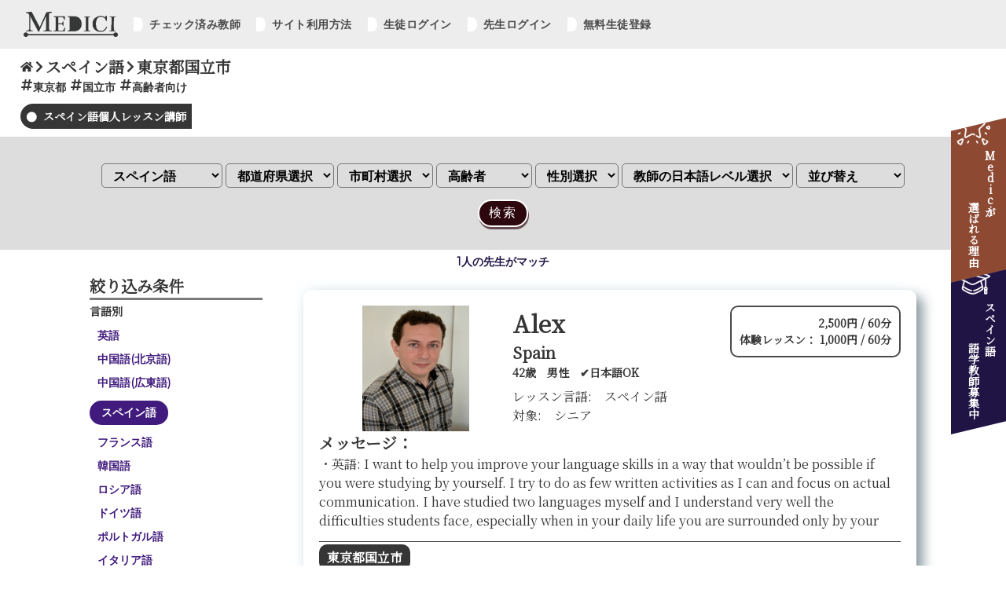

--- FILE ---
content_type: text/html; charset=UTF-8
request_url: https://medicihiroba.com/language/t_list.php?language=%E3%82%B9%E3%83%9A%E3%82%A4%E3%83%B3%E8%AA%9E&pref=%E6%9D%B1%E4%BA%AC%E9%83%BD&city=%E5%9B%BD%E7%AB%8B%E5%B8%82&target=%E9%AB%98%E9%BD%A2%E8%80%85
body_size: 66980
content:

<!DOCTYPE html>
<html lang="ja">
<head>
  <meta charset="utf-8">
      <title>【シニア向け】東京都国立市の初心者も安心なスペイン語講師を紹介｜Medici</title>
    <meta name="description" content="東京都国立市でシニアへの個人レッスンが可能なスペイン語講師をご紹介。Mediciは東京都国立市でシニアへのスペイン語をカフェや自宅（家庭教師）やオンラインで学べる個人のネイティブ先生を何人でも好きなだけ選べるサービスです。講師とは個人契約のため総額費用は語学スクールの1/2~1/3。">
    <meta name="viewport" content="width=device-width, initial-scale=1">
  <!-- favicon -->
  <link rel="icon" href="cssfiles/image/favicon.ico" id="favicon">
  <link rel="apple-touch-icon" sizes="180x180" href="cssfiles/image/apple-touch-icon-180x180.png">
  <!-- css -->
  <link rel="stylesheet" type="text/css" href="cssfiles/application.css"/>
  <link rel="stylesheet" type="text/css" href="cssfiles/teacher2_renew.css"/>
  <!-- google fonts -->
  <link rel="preconnect" href="https://fonts.gstatic.com">
  <link href="https://fonts.googleapis.com/css2?family=Kiwi+Maru&family=Montserrat&display=swap" rel="stylesheet">
  <link href="https://fonts.googleapis.com/css2?family=Noto+Serif+JP&display=swap" rel="stylesheet">
</head>

<body>
<section id="wrap">
  <!-- Google tag (gtag.js) -->
  <script async src="https://www.googletagmanager.com/gtag/js?id=UA-64095900-1"></script>
  <script>
    window.dataLayer = window.dataLayer || [];
    function gtag(){dataLayer.push(arguments);}
    gtag('js', new Date());

    gtag('config', 'UA-64095900-1');
  </script>

<!-- ヘッダー -->
<header>
    <nav class="g-nav">
        <ul class="navbar fontFamilyMontserrat">
        <li class="homeButton"><a href="../toppage_lt.html"><img src="/medichiHirobaImage/mediciHirobaLogo.png" alt="mediciHirobaLogo"></a></li>
        <div class="menus">
            <li class="menu">
              <a href="user/u_check_l.php"> チェック済み教師</a>
            </li>
            <li class="menu">
              <a href="#medici_0"> サイト利用方法</a>
            </li>
                          <li class="menu">
                <a href="user/userNin.php"> 生徒ログイン</a>
              </li>
              <li class="menu">
                <a href="teacher/teacherNin.php"> 先生ログイン</a>
              </li>
              <li class="menu">
                <a href="user/u_register.php"> 無料生徒登録</a>
              </li>
                    </div>
        </ul>
    </nav>
</header>
<!-- スマホ版ヘッダー -->
<div id="spHeader">
    <div class="mediciHirobaLogo">
      <a href="../toppage_lt.html"><img src="/medichiHirobaImage/mediciHirobaLogo.png" alt="mediciHirobaLogo"><h6>（サイトトップ）</h6></a>
    </div>
    <nav class="spG-nav">
            <div class="inner fontFamilyMontserrat">
                <ul>
                    <li class="menu">
                        <a href="user/u_check_l.php"><h3><img src="/private_teacherImage/fa-minus.png" alt="" class="fontAwesomeIcon"> チェック済み教師</h3></a>
                    </li>
                    <li class="menu">
                        <a href="#medici_0"><h3><img src="/private_teacherImage/fa-minus.png" alt="" class="fontAwesomeIcon"> サイト利用方法</h3></a>
                    </li>
                                          <li class="menu">
                          <a href="user/userNin.php"><h3><img src="/private_teacherImage/fa-minus.png" alt="" class="fontAwesomeIcon"> 生徒ログイン</h3></a>
                      </li>
                      <li class="menu">
                          <a href="teacher/teacherNin.php"><h3><img src="/private_teacherImage/fa-minus.png" alt="" class="fontAwesomeIcon"> 先生ログイン</h3></a>
                      </li>
                      <li class="menu">
                          <a href="user/u_register.php"><h3><img src="/private_teacherImage/fa-minus.png" alt="" class="fontAwesomeIcon"> 無料生徒登録</h3></a>
                      </li>
                      <li class="home">
                          <a href="../toppage_lt.html"><h3><img src="/private_teacherImage/fa-home.png" alt="" class="fontAwesomeIcon"> ホーム</h3></a>
                      </li>
                                    </ul>
            </div>
    </nav>
    <div class="toggle_btnBg"></div>
    <div class="toggle_btn">
        <span></span>
        <span></span>
        <span></span>
    </div>
    <div id="mask"></div>
</div>

  <!-- 語学教師　MeeCoo宣伝 -->
  <section class="topMeecooAdSection" id="topMeecooAdSection">
    <a href="https://mee-coo.com" target="_blank">
      <img src="cssfiles/image/meecoo_adImg.png" alt="オンラインレッスン講師一覧">
    </a>
  </section>

  <!-- ページトップへ飛ぶボタン -->
  <div id="pageTop"><a href="#"></a></div>

  <!-- 語学教師教師一覧　タイトル -->
  <section class="teacherlistTitleSection">
    <div class="pagePosition">
      <a href="/toppage_lt.html"><h4><img src="../../private_teacherImage/fa-home.png" alt="" class="fontAwesomeIcon fontAwesomeIconHome"></h4></a>
      <h4><img src="../../private_teacherImage/fa-right.png" alt="" class="fontAwesomeIcon"></h4>
      <h4>スペイン語</h4>
              <h4><img src="../../private_teacherImage/fa-right.png" alt="" class="fontAwesomeIcon"></h4>
        <h4>東京都国立市</h4>
          </div>
    <div class="pageFilter fontFamilyMontserrat">
              <h5><img src="../../private_teacherImage/fa-hashtag.png" alt="" class="fontAwesomeIcon">東京都</h5>
                    <h5><img src="../../private_teacherImage/fa-hashtag.png" alt="" class="fontAwesomeIcon">国立市</h5>
                                <h5><img src="../../private_teacherImage/fa-hashtag.png" alt="" class="fontAwesomeIcon">高齢者向け</h5>
          </div>
    <h1>スペイン語個人レッスン講師</h1>
  </section>

  <!-- 語学教師　教師一覧　サーチボックス -->
  <section class="teacherlistSearchBoxSection">
    <input type="checkbox" id="label2" />
    <label for="label2" class="fontFamilyMontserrat">検索条件を指定<img src="../private_teacherImage/fa-filter.png" alt="" class="fontAwesomeIcon"></label>
    <div class="hidden_show2">
      <!--プルダウン表示部分ここから-->
      <div id="reserch0">
        <br>
        <form class="styledForm" name="t_list" action="t_list2.php" method="get"/>
          <select name="language">
            <option value="">言語選択</option>
            <option value="英語・英会話" >英語</option>
            <option value="中国語(北京語)" >中国語(北京語)</option>
            <option value="中国語(広東語)" >中国語(広東語)</option>
            <option value="スペイン語" selected>スペイン語</option>
            <option value="フランス語" >フランス語</option>
            <option value="韓国語" >韓国語</option>
            <option value="ロシア語" >ロシア語</option>
            <option value="ドイツ語" >ドイツ語</option>
            <option value="ポルトガル語" >ポルトガル語</option>
            <option value="イタリア語" >イタリア語</option>
            <option value="ヒンディー語" >ヒンディー語</option>
            <option value="アラビア語" >アラビア語</option>
            <option value="ベンガル語" >ベンガル語</option>
            <option value="ベトナム語" >ベトナム語</option>
            <option value="ジャワ語" >ジャワ語</option>
            <option value="トルコ語" >トルコ語</option>
            <option value="モンゴル語" >モンゴル語</option>
            <option value="ポーランド語" >ポーランド語</option>
            <option value="チェコ語" >チェコ語</option>
            <option value="インドネシア語" >インドネシア語</option>
            <option value="マレーシア語" >マレーシア語</option>
            <option value="フィリピノ語" >フィリピノ語</option>
            <option value="タイ語" >タイ語</option>
            <option value="ラオス語" >ラオス語</option>
            <option value="カンボジア語" >カンボジア語</option>
            <option value="ビルマ語" >ビルマ語</option>
            <option value="ウルドゥー語" >ウルドゥー語</option>
            <option value="ペルシア語" >ペルシア語</option>
            <option value="その他" >その他</option>
          </select>
          <select id="area_pref" name="pref">
            <option value="">都道府県選択</option>
          </select>
          <select id="area_city" name="city">
            <option value="" >市町村選択</option>
          </select>
          <select name="target">
          <option value="" >対象者選択</option>
            <option value="子供" >子供</option>
            <option value="中学生" >中学生</option>
            <option value="高校生" >高校生</option>
            <option value="大学生" >大学生</option>
            <option value="社会人" >社会人</option>
            <option value="高齢者" selected>高齢者</option>
          </select>
          <select name="sex_r">
            <option value="" >性別選択</option>
            <option value="男性" >男性</option>
            <option value="女性" >女性</option>
          </select>
          <select name="level_r" >
            <option value="" >教師の日本語レベル選択</option>
            <option value="teach" >日本語でレッスン可能</option>
          </select>
          <select name="rearrangement">
            <option value="">並び替え</option>
            <option value="price1" >料金が安い順</option>
            <option value="price2" >料金が高い順</option>
            <option value="no" >新着順</option>
          </select>
          <br>
          <input type="submit" value="検索" class="styledInputButton">
          <script src="https://ajax.googleapis.com/ajax/libs/jquery/1/jquery.min.js"></script>
          <script src="json/pref_city_puldown_t_list.js" type="text/javascript"></script>
        </form>
        <br>
      </div>
      <!--ここまで-->
    </div>
  </section>

  <!-- 語学教師　教師一覧　サーチ結果 -->
  <section class="teacherlistSearchResultSection fontFamilyMontserrat">
    <h5>1人の先生がマッチ</h5>
  </section>

  <!-- 語学教師　教師一覧　右fixedボタン　（選ばれる理由　&　語学教師募集） -->
  <section class="rightFixedButtonSection">
    <a href="#topWhyMediciSection" class="reasonButton">
      <h5><span>Medici</span>が</h5>
      <h5>選ばれる理由</h5>
    </a>
          <a href="toppage/toppage_lt4.php?language=%E3%82%B9%E3%83%9A%E3%82%A4%E3%83%B3%E8%AA%9E"class="recruitButton">
            <h5>スペイン語 </h5>
        <h5>語学教師募集中</h5>
      </a>
  </section>


  <!-- 語学講師　講師一覧　デスクトップ版　リンク式フィルター検索 -->
  <section class="teacherlistIndexAndLinkSection">
    <section class="teacherlistDesktopLinkSection">
      <h4>絞り込み条件</h4>
      <h5 class="subTitle">言語別</h5>
      <div class="desktopLinkScrollBox" style="height:34rem;">
                  <a href="t_list.php?language=英語・英会話&pref=東京都&city=国立市" class="checkboxStyle ">
            英語
          </a>
          <a href="t_list.php?language=中国語(北京語)&pref=東京都&city=国立市" class="checkboxStyle ">
            中国語(北京語)
          </a>
          <a href="t_list.php?language=中国語(広東語)&pref=東京都&city=国立市" class="checkboxStyle ">
            中国語(広東語)
          </a>
          <a href="t_list.php?language=スペイン語&pref=東京都&city=国立市" class="checkboxStyle checked">
            スペイン語
          </a>
          <a href="t_list.php?language=フランス語&pref=東京都&city=国立市" class="checkboxStyle ">
            フランス語
          </a>
          <a href="t_list.php?language=韓国語&pref=東京都&city=国立市" class="checkboxStyle ">
            韓国語
          </a>
          <a href="t_list.php?language=ロシア語&pref=東京都&city=国立市" class="checkboxStyle ">
            ロシア語
          </a>
          <a href="t_list.php?language=ドイツ語&pref=東京都&city=国立市" class="checkboxStyle ">
            ドイツ語
          </a>
          <a href="t_list.php?language=ポルトガル語&pref=東京都&city=国立市" class="checkboxStyle ">
            ポルトガル語
          </a>
          <a href="t_list.php?language=イタリア語&pref=東京都&city=国立市" class="checkboxStyle ">
            イタリア語
          </a>
          <a href="t_list.php?language=ヒンディー語&pref=東京都&city=国立市" class="checkboxStyle ">
            ヒンディー語
          </a>
          <a href="t_list.php?language=アラビア語&pref=東京都&city=国立市" class="checkboxStyle ">
            アラビア語
          </a>
          <a href="t_list.php?language=ベンガル語&pref=東京都&city=国立市" class="checkboxStyle ">
            ベンガル語
          </a>
          <a href="t_list.php?language=ベトナム語&pref=東京都&city=国立市" class="checkboxStyle ">
            ベトナム語
          </a>
          <a href="t_list.php?language=ジャワ語&pref=東京都&city=国立市" class="checkboxStyle ">
            ジャワ語
          </a>
          <a href="t_list.php?language=トルコ語&pref=東京都&city=国立市" class="checkboxStyle ">
            トルコ語
          </a>
          <a href="t_list.php?language=モンゴル語&pref=東京都&city=国立市" class="checkboxStyle ">
            モンゴル語
          </a>
          <a href="t_list.php?language=ポーランド語&pref=東京都&city=国立市" class="checkboxStyle ">
            ポーランド語
          </a>
          <a href="t_list.php?language=チェコ語&pref=東京都&city=国立市" class="checkboxStyle ">
            チェコ語
          </a>
          <a href="t_list.php?language=インドネシア語&pref=東京都&city=国立市" class="checkboxStyle ">
            インドネシア語
          </a>
          <a href="t_list.php?language=マレーシア語&pref=東京都&city=国立市" class="checkboxStyle ">
            マレーシア語
          </a>
          <a href="t_list.php?language=フィリピノ語&pref=東京都&city=国立市" class="checkboxStyle ">
            フィリピノ語
          </a>
          <a href="t_list.php?language=タイ語&pref=東京都&city=国立市" class="checkboxStyle ">
            タイ語
          </a>
          <a href="t_list.php?language=ラオス語&pref=東京都&city=国立市" class="checkboxStyle ">
            ラオス語
          </a>
          <a href="t_list.php?language=カンボジア語&pref=東京都&city=国立市" class="checkboxStyle ">
            カンボジア語
          </a>
          <a href="t_list.php?language=ビルマ語&pref=東京都&city=国立市" class="checkboxStyle ">
            ビルマ語
          </a>
          <a href="t_list.php?language=ウルドゥー語&pref=東京都&city=国立市" class="checkboxStyle ">
            ウルドゥー語
          </a>
          <a href="t_list.php?language=ペルシア語&pref=東京都&city=国立市" class="checkboxStyle ">
            ペルシア語
          </a>
          <a href="t_list.php?language=その他の外国語&pref=東京都&city=国立市" class="checkboxStyle ">
            その他
          </a>
              </div>

      <br>
      <h5 class="subTitle">対象者</h5>
              <a href="t_list.php?language=スペイン語&pref=東京都&city=国立市&target=子供" class="checkboxStyle ">
          子供
        </a>
        <a href="t_list.php?language=スペイン語&pref=東京都&city=国立市&target=中学生" class="checkboxStyle ">
          中学生
        </a>
        <a href="t_list.php?language=スペイン語&pref=東京都&city=国立市&target=高校生" class="checkboxStyle ">
          高校生
        </a>
        <a href="t_list.php?language=スペイン語&pref=東京都&city=国立市&target=大学生" class="checkboxStyle ">
          大学生
        </a>
        <a href="t_list.php?language=スペイン語&pref=東京都&city=国立市&target=社会人" class="checkboxStyle ">
          社会人
        </a>
        <a href="t_list.php?language=スペイン語&pref=東京都&city=国立市&target=高齢者" class="checkboxStyle checked">
          シニア
        </a>
            <br>
      <!--
        <h5 class="subTitle">教師の日本語レベル</h5>
          <a href="#" class="checkboxStyle">
            日本語でレッスン可能
          </a>
      -->

      <!-- できないことが判明
        <h5 class="subTitle">性別</h5>
        <a href="#" class="checkboxStyle checked">
          男性
        </a>
        <a href="#" class="checkboxStyle">
          女性
        </a>
      -->

      <br>
      <h5 class="subTitle">都道府県</h5>
      <div class="desktopLinkScrollBox">
        <h6>北海道・東北</h6>
        <a href="t_list.php?language=スペイン語&pref=北海道" class="checkboxStyle ">
          北海道
        </a>
        <a href="t_list.php?language=スペイン語&pref=青森県" class="checkboxStyle ">
          青森県
        </a>
        <a href="t_list.php?language=スペイン語&pref=岩手県" class="checkboxStyle ">
          岩手県
        </a>
        <a href="t_list.php?language=スペイン語&pref=宮城県" class="checkboxStyle ">
          宮城県
        </a>
        <a href="t_list.php?language=スペイン語&pref=秋田県" class="checkboxStyle ">
          秋田県
        </a>
        <a href="t_list.php?language=スペイン語&pref=山形県" class="checkboxStyle ">
          山形県
        </a>
        <a href="t_list.php?language=スペイン語&pref=福島県" class="checkboxStyle ">
          福島県
        </a>
        <h6>関東</h6>
        <a href="t_list.php?language=スペイン語&pref=東京都" class="checkboxStyle checked">
          東京都
        </a>
        <a href="t_list.php?language=スペイン語&pref=神奈川県" class="checkboxStyle ">
          神奈川県
        </a>
        <a href="t_list.php?language=スペイン語&pref=千葉県" class="checkboxStyle ">
          千葉県
        </a>
        <a href="t_list.php?language=スペイン語&pref=埼玉県" class="checkboxStyle ">
          埼玉県
        </a>
        <a href="t_list.php?language=スペイン語&pref=茨城県" class="checkboxStyle ">
          茨城県
        </a>
        <a href="t_list.php?language=スペイン語&pref=栃木県" class="checkboxStyle ">
          栃木県
        </a>
        <a href="t_list.php?language=スペイン語&pref=群馬県" class="checkboxStyle ">
          群馬県
        </a>
        <h6>中部</h6>
        <a href="t_list.php?language=スペイン語&pref=新潟県" class="checkboxStyle ">
          新潟県
        </a>
        <a href="t_list.php?language=スペイン語&pref=富山県" class="checkboxStyle ">
          富山県
        </a>
        <a href="t_list.php?language=スペイン語&pref=石川県" class="checkboxStyle ">
          石川県
        </a>
        <a href="t_list.php?language=スペイン語&pref=福井県" class="checkboxStyle ">
          福井県
        </a>
        <a href="t_list.php?language=スペイン語&pref=山梨県" class="checkboxStyle ">
          山梨県
        </a>
        <a href="t_list.php?language=スペイン語&pref=長野県" class="checkboxStyle ">
          長野県
        </a>
        <a href="t_list.php?language=スペイン語&pref=岐阜県" class="checkboxStyle ">
          岐阜県
        </a>
        <a href="t_list.php?language=スペイン語&pref=静岡県" class="checkboxStyle ">
          静岡県
        </a>
        <a href="t_list.php?language=スペイン語&pref=愛知県" class="checkboxStyle ">
          愛知県
        </a>
        <h6>近畿</h6>
        <a href="t_list.php?language=スペイン語&pref=三重県" class="checkboxStyle ">
          三重県
        </a>
        <a href="t_list.php?language=スペイン語&pref=滋賀県" class="checkboxStyle ">
          滋賀県
        </a>
        <a href="t_list.php?language=スペイン語&pref=京都府" class="checkboxStyle ">
          京都府
        </a>
        <a href="t_list.php?language=スペイン語&pref=大阪府" class="checkboxStyle ">
          大阪府
        </a>
        <a href="t_list.php?language=スペイン語&pref=兵庫県" class="checkboxStyle ">
          兵庫県
        </a>
        <a href="t_list.php?language=スペイン語&pref=奈良県" class="checkboxStyle ">
          奈良県
        </a>
        <a href="t_list.php?language=スペイン語&pref=和歌山県" class="checkboxStyle ">
          和歌山県
        </a>
        <h6>九州・沖縄</h6>
        <a href="t_list.php?language=スペイン語&pref=佐賀県" class="checkboxStyle ">
          佐賀県
        </a>
        <a href="t_list.php?language=スペイン語&pref=長崎県" class="checkboxStyle ">
          長崎県
        </a>
        <a href="t_list.php?language=スペイン語&pref=熊本県" class="checkboxStyle ">
          熊本県
        </a>
        <a href="t_list.php?language=スペイン語&pref=大分県" class="checkboxStyle ">
          大分県
        </a>
        <a href="t_list.php?language=スペイン語&pref=宮崎県" class="checkboxStyle ">
          宮崎県
        </a>
        <a href="t_list.php?language=スペイン語&pref=鹿児島県" class="checkboxStyle ">
          鹿児島県
        </a>
        <a href="t_list.php?language=スペイン語&pref=沖縄県" class="checkboxStyle ">
          沖縄県
        </a>
      </div>

      <br>
                      <h5 class="subTitle" style="border-top: 1px solid #d0d0d0;">市区町村</h5>
        <div class="desktopLinkScrollBox">
                                                          <a href="t_list.php?language=スペイン語&pref=東京都&city=千代田区" class="checkboxStyle ">
                千代田区              </a>
                                                <a href="t_list.php?language=スペイン語&pref=東京都&city=中央区" class="checkboxStyle ">
                中央区              </a>
                                                <a href="t_list.php?language=スペイン語&pref=東京都&city=港区" class="checkboxStyle ">
                港区              </a>
                                                <a href="t_list.php?language=スペイン語&pref=東京都&city=新宿区" class="checkboxStyle ">
                新宿区              </a>
                                                <a href="t_list.php?language=スペイン語&pref=東京都&city=文京区" class="checkboxStyle ">
                文京区              </a>
                                                <a href="t_list.php?language=スペイン語&pref=東京都&city=台東区" class="checkboxStyle ">
                台東区              </a>
                                                <a href="t_list.php?language=スペイン語&pref=東京都&city=墨田区" class="checkboxStyle ">
                墨田区              </a>
                                                <a href="t_list.php?language=スペイン語&pref=東京都&city=江東区" class="checkboxStyle ">
                江東区              </a>
                                                <a href="t_list.php?language=スペイン語&pref=東京都&city=品川区" class="checkboxStyle ">
                品川区              </a>
                                                <a href="t_list.php?language=スペイン語&pref=東京都&city=目黒区" class="checkboxStyle ">
                目黒区              </a>
                                                <a href="t_list.php?language=スペイン語&pref=東京都&city=大田区" class="checkboxStyle ">
                大田区              </a>
                                                <a href="t_list.php?language=スペイン語&pref=東京都&city=世田谷区" class="checkboxStyle ">
                世田谷区              </a>
                                                <a href="t_list.php?language=スペイン語&pref=東京都&city=渋谷区" class="checkboxStyle ">
                渋谷区              </a>
                                                <a href="t_list.php?language=スペイン語&pref=東京都&city=中野区" class="checkboxStyle ">
                中野区              </a>
                                                <a href="t_list.php?language=スペイン語&pref=東京都&city=杉並区" class="checkboxStyle ">
                杉並区              </a>
                                                <a href="t_list.php?language=スペイン語&pref=東京都&city=豊島区" class="checkboxStyle ">
                豊島区              </a>
                                                <a href="t_list.php?language=スペイン語&pref=東京都&city=北区" class="checkboxStyle ">
                北区              </a>
                                                <a href="t_list.php?language=スペイン語&pref=東京都&city=荒川区" class="checkboxStyle ">
                荒川区              </a>
                                                <a href="t_list.php?language=スペイン語&pref=東京都&city=板橋区" class="checkboxStyle ">
                板橋区              </a>
                                                <a href="t_list.php?language=スペイン語&pref=東京都&city=練馬区" class="checkboxStyle ">
                練馬区              </a>
                                                <a href="t_list.php?language=スペイン語&pref=東京都&city=足立区" class="checkboxStyle ">
                足立区              </a>
                                                <a href="t_list.php?language=スペイン語&pref=東京都&city=葛飾区" class="checkboxStyle ">
                葛飾区              </a>
                                                <a href="t_list.php?language=スペイン語&pref=東京都&city=江戸川区" class="checkboxStyle ">
                江戸川区              </a>
                                                <a href="t_list.php?language=スペイン語&pref=東京都&city=八王子市" class="checkboxStyle ">
                八王子市              </a>
                                                <a href="t_list.php?language=スペイン語&pref=東京都&city=立川市" class="checkboxStyle ">
                立川市              </a>
                                                <a href="t_list.php?language=スペイン語&pref=東京都&city=武蔵野市" class="checkboxStyle ">
                武蔵野市              </a>
                                                <a href="t_list.php?language=スペイン語&pref=東京都&city=三鷹市" class="checkboxStyle ">
                三鷹市              </a>
                                                <a href="t_list.php?language=スペイン語&pref=東京都&city=青梅市" class="checkboxStyle ">
                青梅市              </a>
                                                <a href="t_list.php?language=スペイン語&pref=東京都&city=府中市" class="checkboxStyle ">
                府中市              </a>
                                                <a href="t_list.php?language=スペイン語&pref=東京都&city=昭島市" class="checkboxStyle ">
                昭島市              </a>
                                                <a href="t_list.php?language=スペイン語&pref=東京都&city=調布市" class="checkboxStyle ">
                調布市              </a>
                                                <a href="t_list.php?language=スペイン語&pref=東京都&city=町田市" class="checkboxStyle ">
                町田市              </a>
                                                <a href="t_list.php?language=スペイン語&pref=東京都&city=小金井市" class="checkboxStyle ">
                小金井市              </a>
                                                <a href="t_list.php?language=スペイン語&pref=東京都&city=小平市" class="checkboxStyle ">
                小平市              </a>
                                                <a href="t_list.php?language=スペイン語&pref=東京都&city=日野市" class="checkboxStyle ">
                日野市              </a>
                                                <a href="t_list.php?language=スペイン語&pref=東京都&city=東村山市" class="checkboxStyle ">
                東村山市              </a>
                                                <a href="t_list.php?language=スペイン語&pref=東京都&city=国分寺市" class="checkboxStyle ">
                国分寺市              </a>
                                                <a href="t_list.php?language=スペイン語&pref=東京都&city=国立市" class="checkboxStyle checked">
                国立市              </a>
                                                <a href="t_list.php?language=スペイン語&pref=東京都&city=福生市" class="checkboxStyle ">
                福生市              </a>
                                                <a href="t_list.php?language=スペイン語&pref=東京都&city=狛江市" class="checkboxStyle ">
                狛江市              </a>
                                                <a href="t_list.php?language=スペイン語&pref=東京都&city=東大和市" class="checkboxStyle ">
                東大和市              </a>
                                                <a href="t_list.php?language=スペイン語&pref=東京都&city=清瀬市" class="checkboxStyle ">
                清瀬市              </a>
                                                <a href="t_list.php?language=スペイン語&pref=東京都&city=東久留米市" class="checkboxStyle ">
                東久留米市              </a>
                                                <a href="t_list.php?language=スペイン語&pref=東京都&city=武蔵村山市" class="checkboxStyle ">
                武蔵村山市              </a>
                                                <a href="t_list.php?language=スペイン語&pref=東京都&city=多摩市" class="checkboxStyle ">
                多摩市              </a>
                                                <a href="t_list.php?language=スペイン語&pref=東京都&city=稲城市" class="checkboxStyle ">
                稲城市              </a>
                                                <a href="t_list.php?language=スペイン語&pref=東京都&city=羽村市" class="checkboxStyle ">
                羽村市              </a>
                                                <a href="t_list.php?language=スペイン語&pref=東京都&city=あきる野市" class="checkboxStyle ">
                あきる野市              </a>
                                                <a href="t_list.php?language=スペイン語&pref=東京都&city=西東京市" class="checkboxStyle ">
                西東京市              </a>
                                                <a href="t_list.php?language=スペイン語&pref=東京都&city=瑞穂町" class="checkboxStyle ">
                瑞穂町              </a>
                                                <a href="t_list.php?language=スペイン語&pref=東京都&city=日の出町" class="checkboxStyle ">
                日の出町              </a>
                                                <a href="t_list.php?language=スペイン語&pref=東京都&city=檜原村" class="checkboxStyle ">
                檜原村              </a>
                                                <a href="t_list.php?language=スペイン語&pref=東京都&city=奥多摩町" class="checkboxStyle ">
                奥多摩町              </a>
                                                <a href="t_list.php?language=スペイン語&pref=東京都&city=大島町" class="checkboxStyle ">
                大島町              </a>
                                                <a href="t_list.php?language=スペイン語&pref=東京都&city=利島村" class="checkboxStyle ">
                利島村              </a>
                                                <a href="t_list.php?language=スペイン語&pref=東京都&city=新島村" class="checkboxStyle ">
                新島村              </a>
                                                <a href="t_list.php?language=スペイン語&pref=東京都&city=神津島村" class="checkboxStyle ">
                神津島村              </a>
                                                <a href="t_list.php?language=スペイン語&pref=東京都&city=三宅村" class="checkboxStyle ">
                三宅村              </a>
                                                <a href="t_list.php?language=スペイン語&pref=東京都&city=御蔵島村" class="checkboxStyle ">
                御蔵島村              </a>
                                                <a href="t_list.php?language=スペイン語&pref=東京都&city=八丈町" class="checkboxStyle ">
                八丈町              </a>
                                                <a href="t_list.php?language=スペイン語&pref=東京都&city=青ヶ島村" class="checkboxStyle ">
                青ヶ島村              </a>
                                                <a href="t_list.php?language=スペイン語&pref=東京都&city=小笠原村" class="checkboxStyle ">
                小笠原村              </a>
                              </div>
        <br>
            <!-- sessionのためできない
        <h5 class="subTitle">並び替え</h5>
        <a href="#" class="checkboxStyle checked">
          ログイン順
        </a>
        <a href="#" class="checkboxStyle">
          新着順
        </a>
        <a href="#" class="checkboxStyle">
          料金が安い順
        </a>
        <a href="#" class="checkboxStyle">
          料金が高い順
        </a>
      -->
    </section>

          <!-- 語学教師　教師一覧　インデックス -->
      <section class="teacherlistIndexSection">
        <!-- teacher_list -->
                        <a href='teacher/t_list_info.php?n_t=1560' class="gridParent teacherBox" target="_blank">
          <div class="grid1 teacherImg">
            <img src="teacher/img_get3.php?no=0&n_t=1560" alt='語学' title='0'>          </div>
          <div class="grid2 teacherProfile">
            <ul>
              <li><h3>Alex</h3></li>
              <li>
                <h4>
                  Spain                 </h4>
              </li>
              <li><h5>42歳&emsp;男性&emsp;✔︎日本語OK</h5></li>
            </ul>
            <ul class="teacherLessonSubject">
              <li>
                レッスン言語:　スペイン語              </li>
              <li>
                対象:　シニア              </li>
            </ul>
          </div>
          <div class="grid3 teacherLessonFeeBox">
            <ul>
              <li><h5>2,500円 / 60分</h5></li>
              <li><h5>体験レッスン： 1,000円 / 60分</h5></li>
                          </ul>
          </div>
          <div class="grid4 teacherMessage">
            <h4>メッセージ：</h4>
            <p>
              ・英語:
  I want to help you improve your language skills in a way that wouldn&rsquo;t be possible if you were studying by yourself. I try to do as few written activities as I can and focus on actual communication. I have studied two languages myself and I understand very well the difficulties students face, especially when in your daily life you are surrounded only by your native language. Let&rsquo;s find the way to make English/Spanish part of your daily life!

・スペイン語:
  Quiero ayudarte a mejorar el idioma que quieras estudiar de una forma que no ser&iacute;a posible si lo estudiaras solo/sola. Intento hacer actividades escritas lo menos posible y me centro m&aacute;s en la comunicaci&oacute;n. Yo tambi&eacute;n he estudiado dos idiomas y entiendo bien las dificultades que los estudiantes afrontan, sobre todo cuando en su vida diaria uno est&aacute; rodeado &uacute;nicamente por su idioma materno. &iexcl;Encontremos la forma de hacer del espa&ntilde;ol/ingl&eacute;s parte de tu d&iacute;a a d&iacute;a!

・日本語:
   生徒は一人で出来ない方法で英語／スペイン語の能力UP出来るように手伝いたいです。できるだけ少ない書く問題を使い、コミュニケーションに主眼を置きます。私も２ヶ国語を勉強した事がありますので母国語にしか囲まれていない生徒の悩みがよく分かります。生徒の好きな言語を日常生活の一部にしましょう！
            </p>
          </div>
          <div class="grid5 teacherAreaTag">
            <span class="areaTag">東京都国立市</span>
          </div>
        </a>
              </section>
    
  </section>


  <br>
  <table class='medici_0_table'>
    <tr>
    <td>　　　　　</td><td><font color='red'><i><b>1</b></i></font></td><td>　　　　　</td>    </tr>
  </table>
  <br>

  <!-- 語学教師　教師一覧　サイト利用方法 -->
  <section class="topHowToUseSection" id="medici_0">
    <div class="sectionTitle">
      <span class="sectionTitleLine"></span>
      <h2>サイト利用方法</h2>
    </div>
    <div class="howtouseSteps">
      <!-- ステップ１ -->
      <div class="step step1">
        <img src="/private_teacherImage/howtouseStep1.png" alt="" class="stepImg">
        <div class="stepNumber">
          <h6 class="fontFamilyMontserrat">STEP</h6>
          <h4 class="fontFamilyMontserrat">01</h4>
        </div>
        <div class="stepContent">
          <h4>語学教師を探す</h4>
          <p>自宅近くの語学教師をチェック。<br>
            指導内容やレッスン料金を比較し条件にあった語学教師を見つけましょう。</p>
        </div>
      </div>
      <!-- ステップ２ -->
      <div class="step step2">
        <img src="/private_teacherImage/howtouseStep2.png" alt="" class="stepImg">
        <div class="stepNumber">
          <h6 class="fontFamilyMontserrat">STEP</h6>
          <h4 class="fontFamilyMontserrat">02</h4>
        </div>
        <div class="stepContent">
          <h4>かんたん無料生徒登録</h4>
          <p>語学教師に問い合わせを行うには初めに生徒登録が必要です。</p>
          <a href="/language/user/u_register.php" class="fontFamilyMontserrat"><img src="/private_teacherImage/fa-minus.png" alt="" class="fontAwesomeIcon"> 無料生徒登録はこちら</a>
        </div>
      </div>
      <!-- ステップ３ -->
      <div class="step step3">
        <img src="/private_teacherImage/howtouseStep3.png" alt="" class="stepImg">
        <div class="stepNumber">
          <h6 class="fontFamilyMontserrat">STEP</h6>
          <h4 class="fontFamilyMontserrat">03</h4>
        </div>
        <div class="stepContent">
          <h4>語学教師へ問い合わせ</h4>
          <p>生徒登録後、気に入った語学教師にレッスンをしてもらえるか問い合わせをしましょう。<br>
            各先生への最初の問い合わせメッセージは無料でお送りいただけます。</p>
        </div>
      </div>
      <!-- ステップ４ -->
      <div class="step step4">
        <img src="/private_teacherImage/howtouseStep4.png" alt="" class="stepImg">
        <div class="stepNumber">
          <h6 class="fontFamilyMontserrat">STEP</h6>
          <h4 class="fontFamilyMontserrat">04</h4>
        </div>
        <div class="stepContent">
          <h4>語学教師から返答をもらう</h4>
          <p>問い合わせた語学教師からレッスン可能かどうかの返信が来ます。<br>
            レッスンを引き受けるとの返信であれば本会員登録を行い、連絡先の交換や希望の体験レッスン日を返信しましょう。<br>
            <br>
            もし引き受けできないとの返事の場合は他の先生にお問い合わせしましょう。</p>
        </div>
      </div>
      <!-- ステップ５ -->
      <div class="step step5">
        <img src="/private_teacherImage/howtouseStep5.png" alt="" class="stepImg">
        <div class="stepNumber">
          <h6 class="fontFamilyMontserrat">STEP</h6>
          <h4 class="fontFamilyMontserrat">05</h4>
        </div>
        <div class="stepContent">
          <h4>本会員登録（有料）</h4>
          <p>連絡先の交換や体験レッスン日を決めるにあたって、先生とメッセージ交換をするには本会員登録が必要です。<br>
            <br>
            本会員は［4,980円／60日間］で先生に返信のメッセージが送れます。</p>
        </div>
      </div>
      <!-- ステップ６ -->
      <div class="step step6">
        <img src="/private_teacherImage/howtouseStep6.png" alt="" class="stepImg">
        <div class="stepNumber">
          <h6 class="fontFamilyMontserrat">STEP</h6>
          <h4 class="fontFamilyMontserrat">06</h4>
        </div>
        <div class="stepContent">
          <h4>体験レッスンを行う</h4>
          <p>体験レッスンを行った先生とのその後のやりとりは当サイトを通す必要はございません。<br>
            連絡先を交換し次回のレッスン日を先生と直接決めましょう。</p>
        </div>
      </div>
    </div>
    <div class="aboutOurFee">
      <h5>【当サイトの利用料金に関して】</h5>
      <h5>
        語学教師からのメッセージに返信するには［4,980円／60日間］発生いたします。<br>
        入会費、年会費等は一切発生いたしません。<br>
        <br>
        お支払方法：クレジットカード、銀行振込対応<br>
        ※お客様のクレジットカード情報に関しましては<br>
        国内最大手の決済代行会社（GMOペイメントゲートウェイ株式会社）にて厳重に管理されます。
      </h5>
    </div>
  </section>


  <!-- 語学教師　教師一覧　なぜMediciか？ -->
  <section class="topWhyMediciSection" id="topWhyMediciSection">
    <div class="sectionTitle">
      <span class="sectionTitleLine"></span>
      <h2>なぜMediciか？</h2>
    </div>
    <div class="whyMedici3Reasons">
      <div class="whyMediciReason">
        <img src="/private_teacherImage/whyMediciReason1.png" alt="">
        <h4>圧倒的に安い<br>
          レッスン費用・サイト利用料</h4>
        <h5>
          Mediciでは仲介手数料が一切かかりません。（サイト利用料として4,980円/60日間が必要です。）<br>
          語学教師との個人契約による個人レッスンですので、入会費・年会費も発生いたしません。
        </h5>
      </div>
      <div class="whyMediciReason">
        <img src="/private_teacherImage/whyMediciReason2.png" alt="">
        <h4>納得いくまで<br>
          語学教師を選べる</h4>
        <h5>
          本会員登録をすれば、登録している語学教師に60日間メッセージをお送り頂くことができ、体験レッスンで実際の指導を体験いただけます。<br>
          ※教師への最初の問い合わせは無料です。
        </h5>
      </div>
    </div>
    <div class="whyPrivateLesson">
      <input type="checkbox" id="label1" />
      <label for="label1">どうして個人契約の語学教師なのか？</label>
      <div style="display: none;" class="hidden_show">
        <!--プルダウン表示部分ここから-->
          <h4 class="title">どうして個人契約の語学教師だと<br>
            レッスン料金が安いのに教師の質は高いの？</h4>
          <div class="whyPrivateLesson2Reasons">
            <div class="whyPrivateLessonReason">
              <h4>理由１.</h4>
              <img src="/private_teacherImage/whyPrivateLessonReason1.png" alt="">
              <h4 class="reason">モチベーションの高い教師が多い</h4>
              <p>Mediciでは仲介手数料がかかりません。（サイト利用料として4,980円/60日間が必要）<br>
                仲介手数料がかからない分、レッスン料金の100パーセントが教師側に反映され、教師のモチベーションアップにも繋がっています。</p>
              <br>
              <span><p>教師のモチベーションがアップ<br>
                ＋<br>
                他社より安いレッスン料金を実現<br>
                （レッスン料金は教師毎に異なります。）</p></span>
            </div>
            <div class="whyPrivateLessonReason">
              <h4>理由２.</h4>
              <img src="/private_teacherImage/whyPrivateLessonReason2.png" alt="">
              <h4 class="reason">教師同士の競争がある分、指導水準が高い</h4>
              <p>Mediciでは体験レッスンで指導を体験した後、気に入った教師と本契約を交わすことを前提としています。<br>
                教師側は数ある教師の中から選ばれるため、日々指導の質を向上させる努力をしています。<br>
                また生徒側も納得いくまで、自分に合った教師を探すことができます。</p>
              <br>
              <span><p>モチべーションが高く、質の高い教師が<br>
                あなたをお待ちしています。</p></span>
            </div>
          </div>
        <!--ここまで-->
      </div>
    </div>
  </section>




  <div class="footer"><br>
    <table class="footer_table">
        <tr>
            <td><b><a href="teacher_list3.php">レッスン言語一覧</a></b></td>
        </tr>
        <tr>
            <td>
                <table class="footer_table2">
                <tr>
                    <td><a href="t_list2.php?language=%e8%8b%b1%e8%aa%9e%e3%83%bb%e8%8b%b1%e4%bc%9a%e8%a9%b1">英語・英会話</a></td>
                    <td><a href="t_list2.php?language=%e4%b8%ad%e5%9b%bd%e8%aa%9e">中国語</a></td>
                    <td><a href="t_list2.php?language=%e3%82%b9%e3%83%9a%e3%82%a4%e3%83%b3%e8%aa%9e">スペイン語</a></td>
                    <td><a href="t_list2.php?language=%e3%82%a4%e3%83%b3%e3%83%89%e3%83%8d%e3%82%b7%e3%82%a2%e8%aa%9e">インドネシア語</a></td>
                    </tr>
                    <tr>
                    <td><a href="t_list2.php?language=%e3%83%95%e3%83%a9%e3%83%b3%e3%82%b9%e8%aa%9e">フランス語</a></td>
                    <td><a href="t_list2.php?language=%e9%9f%93%e5%9b%bd%e8%aa%9e">韓国語</a></td>
                    <td><a href="t_list2.php?language=%e3%83%ad%e3%82%b7%e3%82%a2%e8%aa%9e">ロシア語</a></td>
                    <td><a href="t_list2.php?language=%e3%83%95%e3%82%a3%e3%83%aa%e3%83%94%e3%83%8e%e8%aa%9e">フィリピノ語</a></td>
                    </tr>
                    <tr>
                    <td><a href="t_list2.php?language=%e3%83%89%e3%82%a4%e3%83%84%e8%aa%9e">ドイツ語</a></td>
                    <td><a href="t_list2.php?language=%e3%83%9d%e3%83%ab%e3%83%88%e3%82%ac%e3%83%ab%e8%aa%9e">ポルトガル語</a></td>
                    <td><a href="t_list2.php?language=%e3%82%a4%e3%82%bf%e3%83%aa%e3%82%a2%e8%aa%9e">イタリア語</a></td>
                    <td><a href="t_list2.php?language=%e3%82%ab%e3%83%b3%e3%83%9c%e3%82%b8%e3%82%a2%e8%aa%9e">カンボジア語</a></td>
                    </tr>
                    <tr>
                    <td><a href="t_list2.php?language=%e3%83%92%e3%83%b3%e3%83%87%e3%82%a3%e3%83%bc%e8%aa%9e">ヒンディー語</a></td>
                    <td><a href="t_list2.php?language=%e3%82%a2%e3%83%a9%e3%83%93%e3%82%a2%e8%aa%9e">アラビア語</a></td>
                    <td><a href="t_list2.php?language=%e3%83%99%e3%83%b3%e3%82%ac%e3%83%ab%e8%aa%9e">ベンガル語</a></td>
                    <td><a href="t_list2.php?language=%e3%83%9a%e3%83%ab%e3%82%b7%e3%82%a2%e8%aa%9e">ペルシア語</a></td>
                    </tr>
                    <tr>
                    <td><a href="t_list2.php?language=%e3%83%99%e3%83%88%e3%83%8a%e3%83%a0%e8%aa%9e">ベトナム語</a></td>
                    <td><a href="t_list2.php?language=%e3%82%b8%e3%83%a3%e3%83%af%e8%aa%9e">ジャワ語</a></td>
                    <td><a href="t_list2.php?language=%e3%83%88%e3%83%ab%e3%82%b3%e8%aa%9e">トルコ語</a></td>
                    <td><a href="t_list2.php?language=%e3%83%a2%e3%83%b3%e3%82%b4%e3%83%ab%e8%aa%9e">モンゴル語</a></td>
                    </tr>
                    <tr>
                    <td><a href="t_list2.php?language=%e3%83%9d%e3%83%bc%e3%83%a9%e3%83%b3%e3%83%89%e8%aa%9e">ポーランド語</a></td>
                    <td><a href="t_list2.php?language=%e3%83%81%e3%82%a7%e3%82%b3%e8%aa%9e">チェコ語</a></td>
                    <td><a href="t_list2.php?language=%e3%83%a9%e3%82%aa%e3%82%b9%e8%aa%9e">ラオス語</a></td>
                    <td><a href="t_list2.php?language=%e3%83%9e%e3%83%ac%e3%83%bc%e3%82%b7%e3%82%a2%e8%aa%9e">マレーシア語</a></td>
                    </tr>
                    <tr>
                    <td><a href="t_list2.php?language=%e3%82%bf%e3%82%a4%e8%aa%9e">タイ語</a></td>
                    <td><a href="t_list2.php?language=%e3%83%93%e3%83%ab%e3%83%9e%e8%aa%9e">ビルマ語</a></td>
                    <td><a href="t_list2.php?language=%e3%82%a6%e3%83%ab%e3%83%89%e3%82%a5%e3%83%bc%e8%aa%9e">ウルドゥー語</a></td>
                    <td></td>
                    </tr>
                </table>
            </td>
        </tr>
    </table>
    <table class="footer_table">
        <tr>
            <td><b><a href="../">Medici広場</a></b></td>
        </tr>
        <tr>
            <td>
                <table class="footer_table3">
                <tr>
                    <td><a href="https://medici-corp.com/">会社情報</a></td>
                    <td><a href="https://mee-coo.com/">オンラインレッスン</a></td>
                    </tr>
                    <tr>
                    <td><a href="toppage/inquiry.php">お問い合わせ</a></td>
                    <td><a href="../toppage_lt.html">語学講師紹介</a></td>
                    </tr>
                    <tr>
                    <td><a href="toppage/terms_of_use.php">利用規約</a></td>
                    <td><a href="../toppage_pt.html">大学生家庭教師紹介</a></td>
                    </tr>
                    <tr>
                    <td><a href="toppage/common_question.php">よくある質問</a></td>
                    <td><a href="../rishiryu/">クイズサイト</a></td>
                    </tr>
                    <tr>
                    <td><a href="toppage/privacy_policy.php">プライバシーポリシー</a></td>
                    <td><a href="toppage/warning_list.php">注意事項</a></td>
                    </tr>
                    <tr>
                    <td><a href="toppage/transaction_act.php">特定商取引法に基づく表記</a></td>
                    </tr>
                    <tr>
                    <td>
                        <a href="http://twitter.com/share?url=https://medicihiroba.com/toppage_lt.html">
                        <img src="cssfiles/image/sns_twitter.jpg" class="sns_img" alt="medici">
                        </a>
                        <a href="http://www.facebook.com/share.php?u=https://medicihiroba.com/toppage_lt.html">
                        <img src="cssfiles/image/sns_facebook.jpg" class="sns_img" alt="medici">
                        </a>
                    </td>
                    </tr>
                </table>
            </td>
        </tr>
    </table>
    <footer class="footerArea2"><br>
        <h6>
        ©COPYRIGHT MEDICI LLC. ALL RIGHTS RESERVED
        </h6>
    </footer>
</div>
</section>
  <script src="../language/js/language.js"></script>

<!-- <div id="wrapper">

<div id="contents">

  <div id="medici_2" style="display:none"><br>
    <br><br>
    <h2 id="medici_2_h2">Mediciが選ばれる理由</h2>
    <br><br><br>
    <p class="medici_2_p"><b>❶<br>シニア向けスペイン語のレッスン料金が安い</b></p><br>
    <p class="medici_2_p2">東京都国立市のシニア向けスペイン語家庭教師のレッスンを格安で紹介中<br><br>レッスンは東京都国立市のシニア向けスペイン語家庭教師との個人契約による個人レッスンですので、<br>シニア向けスペイン語教室やスペイン語の語学学校で<br>スペイン語を学習する際に必要な入会費・年会費は一切発生いたしません。<br><span class="span1">（多くのシニア向け語学教室・学校では入会費・年会費・授業料の前払いとして数万〜数十万円かかります。）</span><br><br>また個人契約なので、東京都国立市のシニア向けスペイン語家庭教師とのレッスン料金の中に業者に支払う仲介手数料が含まれないため、<br>家庭教師側もより安いレッスン料金を設定しております。<br><span class="span1">大手の家庭教師紹介サービスではお支払いしたレッスン料金の内、講師・家庭教師側に支払われるのは<br>たった30%~50%のみとなる場合があります。</span></p><br><br><br><br><br>


    <p class="medici_2_p"><b>❷<br>サイト利用料が圧倒的に安い</b></p><br>
    <p class="medici_2_p2">当サイトMediciではサイト利用料として、<span class="span2">1,980円</span>のみ発生いたします。<br>入会費・年会費等は一切発生いたしません。<br><span class="span1">他社の個人契約語学講師紹介サービスの多くが、家庭教師の連絡先の購入代金として3,000円以上が発生します。</span><br><br>利用料金を一度お支払い頂ければ、当サイトに登録している家庭教師に、<span class="span2">30日間</span>、<br>何人でも何通でも返信のメッセージをお送り頂くことが可能です。<br>入会費、年会費等は一切発生いたしません。<br><br>Mediciでは東京都国立市のシニア向けスペイン語家庭教師が多数登録しております。<br>メッセージは東京都国立市のシニア向け以外のスペイン語講師にもお送りいただけます<br><br><span class="span1">お支払方法：クレジットカード、銀行振込対応<br>※お客様のクレジットカード情報に関しましては<br>国内最大手の決済代行会社（GMOペイメントゲートウェイ株式会社）にて厳重に管理されます。</span></p><br><br><br><br><br>


    <p class="medici_2_p"><b>❸<br>納得いくまで<br>東京都国立市のシニア向けスペイン語家庭教師を選べる</b></p><br>
    <p class="medici_2_p2">当サイトMediciにサイト利用料<span class="span2">1,980円</span>をお支払い頂ければ、<br>登録している東京都国立市のシニア向けスペイン語家庭教師に<br><span class="span2">30日間</span>、何人でも何通でも返信メッセージをお送り頂くことが可能です。<br>メッセージは東京都国立市のシニア向け以外のスペイン語講師にもお送りいただけます<br><br>他社の個人契約語学講師紹介サービスでは、3人の教師連絡先を取得するのに<br>⚪︎⚪︎⚪︎⚪︎円発生するというように人数単位で教師紹介料が発生するため、<br>納得いくまで多くの教師と連絡を取り合って、<br>自分に合った先生を選定することができません。<br><br>Mediciでは東京都国立市のシニア向けスペイン語家庭教師が多数登録しておりますのでご納得いくまで多くのシニア向けスペイン語家庭教師と連絡を取り、教師を選定頂くことができます。</p><br><br><br><br><br>


    <p class="medici_2_p"><b>❹<br>シニア向け語学教師紹介料の支払い損がなくて安心</b></p><br>
    <p class="medici_2_p2">当サイトMediciではサイト利用料をお支払い頂く前に、<span class="span2">無料</span>で東京都国立市のシニア向けスペイン語の各教師にレッスンを<br>受け付けてもらえるのかの確認メッセージをお送りすることができます。<br><br>また、弊社にサイト利用料（1,980円）をお支払い頂ければ、当サイトに登録している教師に<br>30日間、何人でも何通でも返信のメッセージをお送りすることが可能ですので<br>万一、当初予定していたスペイン語教師との個人レッスンが実施できなくなっても安心です。<br><br>Mediciでは東京都国立市のシニア向けスペイン語家庭教師が<br>多数登録しておりますので、多数の講師にコンタクトを取ることが可能です。<br><br><span class="span1">他社の個人契約語学講師紹介サービスでは、教師の連絡先を入手できるだけですので、<br>東京都国立市のスペイン語の教師側と連絡が取れなかったり、レッスンを引き受けてもらえないケースがあります。</span></p><br><br><br><br><br>


    <p class="medici_2_p"><b>❺<br>東京都国立市の好きな場所でレッスンを受けられる</b></p><br>
    <p class="medici_2_p2">スペイン語を学ぼうと思い、東京都国立市のスペイン語教室や東京都国立市のスペイン語の語学学校に行った際は、<br>教室・学校のシニア向けカリキュラムに沿ったレッスンを受講することとなり、<br>必ずしも自身の希望に沿ったレッスンを受けられるとは限りません。<br><br>その点、個人レッスンですと、マンツーマンのレッスンであるため、<br>自分のペースに合った東京都国立市のシニア向けスペイン語のレッスンを先生と相談しながら受けられます。<br>加えて場所の制約もないため、先生と相談の上、自宅近くのカフェなど<br>東京都国立市の好きな場所でシニア向けスペイン語のマンツーマンのプライベート個人レッスンを受けられます。</p><br><br><br><br><br>

  </div>



  <div id="medici_0">



    <img src="cssfiles/image/13_senior_t.jpg" alt="中学生・高校生・大学生・高齢者" id="medici_0_img">    <br>
    <h1>
              <span class="span2">東京都国立市のシニア向け<br>
        スペイン語の先生と個人レッスンを始めませんか？</span>
          </h1>


    <div class="medici_1">
              <a href="toppage/toppage_lt4.php?language=%E3%82%B9%E3%83%9A%E3%82%A4%E3%83%B3%E8%AA%9E">
              <table class='medici_1_table'>
          <tr>
            <td>
              <b>スペイン語教師募集中</b>
            </td>
          </tr>
        </table>
      </a>
    </div>


    <table class='medici_0_table'><tr><td>

      <div class="medici_1">
        <a href="../toppage_lt.html#medici_0">
          <table class='medici_1_table'>
            <tr>
              <td>
                <b>サイト利用方法</b>
              </td>
            </tr>
          </table>
        </a>
      </div>

    </td><td>

      <div class="medici_1">
        <a onclick="(function(){var e=document.getElementById('medici_2');e.style.display='block'})()">
          <table class='medici_1_table'>
            <tr>
              <td>
                <b>Mediciが選ばれる理由</b>
              </td>
            </tr>
          </table>
        </a>
      </div>

    </td></tr></table>

  </div>



  <div id="reserch0">
    <form name="t_list" action="t_list2.php" method="get">
      <select name="language">
        <option value="英語・英会話" >英語</option>
        <option value="中国語(北京語)" >中国語(北京語)</option>
        <option value="中国語(広東語)" >中国語(広東語)</option>
        <option value="スペイン語" selected>スペイン語</option>
        <option value="フランス語" >フランス語</option>
        <option value="韓国語" >韓国語</option>
        <option value="ロシア語" >ロシア語</option>
        <option value="ドイツ語" >ドイツ語</option>
        <option value="ポルトガル語" >ポルトガル語</option>
        <option value="イタリア語" >イタリア語</option>
        <option value="ヒンディー語" >ヒンディー語</option>
        <option value="アラビア語" >アラビア語</option>
        <option value="ベンガル語" >ベンガル語</option>
        <option value="ベトナム語" >ベトナム語</option>
        <option value="ジャワ語" >ジャワ語</option>
        <option value="トルコ語" >トルコ語</option>
        <option value="モンゴル語" >モンゴル語</option>
        <option value="ポーランド語" >ポーランド語</option>
        <option value="チェコ語" >チェコ語</option>
        <option value="インドネシア語" >インドネシア語</option>
        <option value="マレーシア語" >マレーシア語</option>
        <option value="フィリピノ語" >フィリピノ語</option>
        <option value="タイ語" >タイ語</option>
        <option value="ラオス語" >ラオス語</option>
        <option value="カンボジア語" >カンボジア語</option>
        <option value="ビルマ語" >ビルマ語</option>
        <option value="ウルドゥー語" >ウルドゥー語</option>
        <option value="ペルシア語" >ペルシア語</option>
        <option value="その他" >その他</option>
      </select>　　
      <select id="area_pref" name="pref">
        <option value="">都道府県選択</option>
      </select>　　
      <select id="area_city" name="city">
        <option value="" >市町村選択</option>
      </select>　　
      <select name="target" >
        <option value="" >対象者選択</option>
        <option value="子供" >子供</option>
        <option value="中学生" >中学生</option>
        <option value="高校生" >高校生</option>
        <option value="大学生" >大学生</option>
        <option value="社会人" >社会人</option>
        <option value="高齢者" selected>高齢者</option>
      </select>　　　　　　<br>
      <select name="sex_r" >
        <option value="" >性別選択</option>
        <option value="男性" >男性</option>
        <option value="女性" >女性</option>
      </select>　　
      <select name="age_r" >
        <option value="" >年齢選択</option>
        <option value="10" >10代</option>
        <option value="20" >20代</option>
        <option value="30" >30代</option>
        <option value="40" >40代</option>
        <option value="50" >50代</option>
        <option value="60" >60代</option>
        <option value="70" >70代</option>
      </select>　　
      <select name="level_r" >
        <option value="" >教師の日本語レベル選択</option>
        <option value="teach" >日本語でレッスン可能</option>
      </select>　
      <select name="rearrangement">
        <option value="" >並び替え</option>
        <option value="price1" >料金が安い順</option>
        <option value="price2" >料金が高い順</option>
        <option value="no" >新着順</option>
      </select>　　
      <input type="submit" value="絞込検索">

      <script src="https://ajax.googleapis.com/ajax/libs/jquery/1/jquery.min.js"></script>
      <script src="json/pref_city_puldown_t_list.js" type="text/javascript"></script>

    </form>
  </div>


  
  <div class='reserch'>
                  <a href='teacher/t_list_info.php?n_t=1560'>
      <table class="reserch_table">
        <tr>
          <td class="reserch_table_td">
            <img src="teacher/img_get3.php?no=0&n_t=1560" width='175' height='215' alt='語学' title='0'>          </td>
          <td class="reserch_table_td2">
            <p class="reserch_p"><b>Alex</b><br>
            <span class="span1">　　42歳　男性　Spain </span></p>
            <p class="reserch_p3"><b>対象地域：東京都国立市</b></p>
            <p class="reserch_p4">レッスン言語：スペイン語</p>
            <div class="reserch_p4">対象者：シニア</div>
            <p class="reserch_p4">
              ・英語:
  I want to help you improve your language skills in a way that wouldn&rsquo;t be possible if you we…            </p>
          </td>
          <td class="reserch_table_td3">
            <br>
            <p class="reserch_p2">
              <span class="span2"><b>2,500円</b> / 60分<br></span>
                              <span class="span1">体験レッスン：1,000円/60分</span><br>
                <span class="span3">(マンツーマンでの料金)</span>
                          </p>
            <span class="span3"></span>
            <span class="span3">✔︎日本語OK</span>

          </td>
        </tr>
      </table>
    </a>
  </div>
    <br><br>


  <table class='medici_0_table'><tr>
    <td>　　　　　</td><td><font color='red'><i><b>1</b></i></font></td><td>　　　　　</td>  </tr></table>

  <div class="meecoo">
    <a href="https://mee-coo.com" target="_blank">
      <img src="cssfiles/image/meecoo.jpg" alt="オンラインレッスン">
    </a>
  </div>

  <br><br>

</div>

</div> -->

</body>
</html>


--- FILE ---
content_type: text/javascript
request_url: https://medicihiroba.com/language/json/pref_city_puldown_t_list.js
body_size: 774
content:


  $.ajax({
    url: "json/get_json.php",
    dataType : 'json',
    success: function(json){
      for(var i=0; i < json.length; ++i){
        $('#area_pref').append('<option value="'+json[i].pref_name+'">'+json[i].pref_name+'</option>');
      }
    }
  });
                
        //都道府県から市町村を検索
  $('#area_pref').on('change',function(){
    var pref_name = document.t_list.pref.value;
 
    $.ajax({
      type: "GET",
      url: "json/get_json3.php",
      dataType : 'json',
      data: "pref="+encodeURIComponent(pref_name),
      success: function(res) {
        $('#area_city').children().not(':first').remove();
        for(var i=0; i<res.length; ++i){
          $('#area_city').append('<option id="city'+res[i].city_code+'" value="'+res[i].city_name+'">'+res[i].city_name+'</option>');
        }
      }
    });
  });

